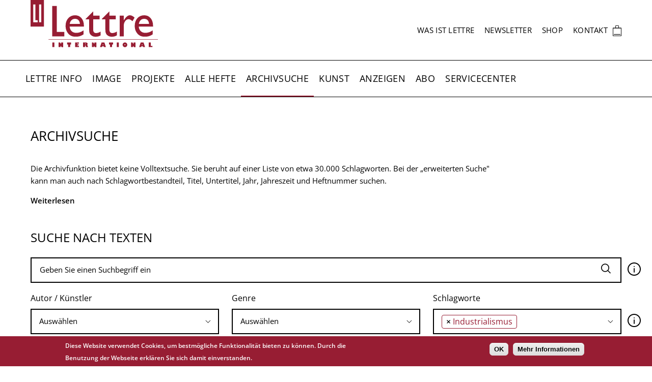

--- FILE ---
content_type: text/css
request_url: https://www.lettre.de/themes/artsy/base/colors.css?s62lcf
body_size: 34
content:
:root {
  --pen: #000;
  --paper: #fff;
  --primary: #971d33;
  --secondary: #ebebeb;
  --background: #f2f2f2;

  color: var(--pen);
}

a {
  color: var(--pen);
}

a:hover {
  color: var(--primary);
}

--- FILE ---
content_type: text/css
request_url: https://www.lettre.de/themes/artsy/base/root.css?s62lcf
body_size: 41
content:
:root {
  background-color: var(--paper);
  -webkit-font-smoothing: antialiased;
  -moz-osx-font-smoothing: grayscale;
}

img {
  display: block;
  max-width: 100%;
}


--- FILE ---
content_type: text/css
request_url: https://www.lettre.de/themes/artsy/components/footie/footie.css?s62lcf
body_size: 189
content:
.footie {
  display: flex;
  row-gap: 30px;
  padding: 0;
  margin: 0;
}

.footie ul {
  padding: 0;
}

.footie__item {
  list-style: none;
  flex-shrink: 0;
}

.footie__item--active > a {
  color: var(--primary)
}

.footie__label {
  display: block;
  font: var(--short);
  color: var(--primary);
  text-transform: uppercase;
  margin: 0 0 10px 0;
}

.footie__link {
  font: var(--demi);
}

@media screen and (max-width: 767px) {
  .footie {
    flex-direction: column;
  }
}

@media screen and (min-width: 768px) {
  .footie {
    flex-wrap: wrap;
    column-gap: 8em;
  }
}

--- FILE ---
content_type: text/css
request_url: https://www.lettre.de/themes/artsy/components/stripe/stripe.css?s62lcf
body_size: 36
content:
.stripe {
  font: var(--demi);
  letter-spacing: -0.15px;
  padding: 0 20px;
  margin: 0 var(--comp-space);
  border: 1px solid var(--pen);
}

.stripe p {
  margin: 10px 0;
}

--- FILE ---
content_type: text/css
request_url: https://www.lettre.de/themes/artsy/components/button/button.css?s62lcf
body_size: 386
content:
.button {
  font-size: 17px;
  font-weight: 400;
  line-height: 2.15;
  color: var(--primary);
  min-width: 215px;
  text-align: center;
  padding: 0 20px;
  border: 2px solid var(--primary);
  display: inline-block;
  box-sizing: border-box;
  transition: all .3s ease-in-out;
  background: inherit;
  cursor: pointer;
  -webkit-appearance: none;
  border-radius: 0;
  background-color: var(--paper);
}

.button + .ajax-progress-throbber {
  display: none;
}

.button:hover {
  background-color: var(--primary);
  color: var(--paper);
}

.button--primary {
  background-color: var(--primary);
  color: var(--paper);
}

.button--primary:hover {
  background-color: transparent;
  color: var(--primary);
}

.button--icon {
  background-color: transparent;
}

.button--icon::after {
  content: '';
  display: inline-block;
  width: 0px;
  height: 0px;
  -webkit-transform:rotate(355deg);
  border-style: solid;
  border-width: 9px 0 9px 15.6px;
  border-color: transparent transparent transparent var(--primary);
  transition: all .3s ease-in-out;
  margin-left: 10px;
}

.button--icon:hover::after {
  border-color: transparent transparent transparent var(--paper);
}

@media screen and (min-width: 768px) {
  .button--icon {
    font: var(--venti);
    line-height: 1.95;
  }
}

@media screen and (max-width: 767px) {
  .button--icon {
    font: var(--grande);
    line-height: 1.95;
  }
}



--- FILE ---
content_type: text/css
request_url: https://www.lettre.de/themes/artsy/components/select/select.css?s62lcf
body_size: 569
content:
/* Select2 custom Styling */
.select2-container .selection .select2-selection--single,
.select2-container .selection .select2-selection--multiple {
  min-height: 50px;
  padding: 0 10px;
  border-radius: 0;
  border: 2px solid #000;
  cursor: pointer;
}

.select2-container .select2-search--inline .select2-search__field {
  margin-top: 14px;
}

.select2-container .select2-search--inline .select2-search__field::placeholder {
  font: var(--demi);
  opacity: 1;
  color: #000;
}

.select2-container--default .select2-selection .select2-selection__choice {
  background-color: #fff;
  color: var(--primary);
  border-color: var(--primary);
  font-size: 16px;
  margin-top: 10px;
  max-width: 140px;
  overflow: hidden;
  text-overflow: ellipsis;
  padding: 0 8px;
}

.select2-container--default .select2-selection--multiple .select2-selection__choice__remove {
  color: #000;
  margin-right: 4px;
}

.select2-dropdown {
  border: 1px solid #000;
}

.select2-results__option {
  font-size: 16px;
}

.select2-selection__arrow {
  display: none;
}

.select2-container--default .select2-results__option--highlighted[aria-selected] {
  background-color: var(--primary);
}

.select2-container > .selection:after {
  content: "⮞";
  display: inline-block;
  font-weight: 700;
  font-size: 16px;
  position: absolute;
  right: 18px;
  top: 12px;
  pointer-events: none;
  transition: .3s ease-in-out;
  transform: rotate(90deg);
}

.select2-container--open > .selection:after {
  transform: rotate(-90deg);
}

.select2-container--default .select2-selection--single .select2-selection__clear {
  float: unset;
  padding-right: 5px;
}

.select2-container--default .select2-selection--single .select2-selection__placeholder {
  font: var(--demi);
  opacity: 1;
  color: #000;
  line-height: 46px;
}

.select2-container--default .select2-selection--single .select2-selection__rendered {
  line-height: 46px !important;
  color: var(--pen);
}

@media screen and (min-width: 768px) {
  .select2-container--default .select2-selection--single {
    min-width: 355px;
  }
}

--- FILE ---
content_type: text/css
request_url: https://www.lettre.de/themes/artsy/layout/formy/formy.css?s62lcf
body_size: 349
content:
.formy {
  margin-top: 36px;
}

.formy__title {
  margin: 24px 0;
}

.formy__bundle {
  position: relative;
  margin-bottom: 18px;
}

.formy__magnifier {
  position: absolute;
  top: 5px;
  right: 5px;
}

.formy__magnifier:after {
  content: "🔍";
  pointer-events: none;
  display: block;
  position: absolute;
  top: -5px;
  right: 15px;
  font-weight: 800;
  font-size: 26px;
}

.formy__magnifier .form-submit {
  font-size: 0;
  width: 50px;
  height: 38px;
  padding: 0;
  min-width: auto;
  border: none;
}

.formy__magnifier .form-submit:hover {
  background: none;
  cursor: pointer;
}

.formy__cols {
  display: grid;
  grid-template-columns: 1fr;
  gap: 25px;
}

.formy__cols {
  position: relative;
}

.formy__submit {
  text-align: left;
  margin: 25px 0;
}

.formy__submit .form-actions {
  display: flex;
  gap: 20px;
}

@media screen and (max-width: 767px) {
  .formy__cols {
    grid-template-columns: 1fr;
  }
  .formy__submit .form-actions {
    flex-wrap: wrap;
  }
}

@media screen and (min-width: 768px) {
  .formy__cols {
    grid-template-columns: 1fr 1fr 1fr;
  }
  .formy__submit .form-actions {
    flex-direction: row-reverse;
  }
}


--- FILE ---
content_type: text/css
request_url: https://www.lettre.de/themes/artsy/layout/archive/archive.css?s62lcf
body_size: 132
content:
.archive {
  margin: 0 var(--comp-space);
  padding: 60px 0;
  max-width: 1200px;
}

.archive__header {
  font: var(--demi);
}


@media screen and (min-width: 768px) {
  .archive__header {
    max-width: 80%;
  }
}

.archive__title {
  margin-bottom: 35px;
}

.archive__content {
  font: var(--demi);
  margin-top: 45px;
}

.archive__rows {
  margin-top: 35px;
}

@media screen and (max-width: 767px) {
  .archive__rows .views-row + .views-row {
    margin-top: 60px;
  }
}

--- FILE ---
content_type: text/css
request_url: https://www.lettre.de/themes/artsy/components/menue/menue.css?s62lcf
body_size: 532
content:
.menue {
  margin: 0;
  padding: 0;
}

.menue__item {
  list-style: none;
  line-height: normal;
}

.menue__item > a {
  font: var(--short);
  letter-spacing: 0.38px;
  text-transform: uppercase;
  display: inline-block;
}

@media screen and (max-width: 1279px) {
  .menue__submenue {
    display: none;
    padding: 0 0 20px 10px;
  }

  .menue__icon {
    font-weight: 800;
    display: inline-block;
    transition: .3s ease-in-out;
    transform: rotate(90deg);
    padding: 10px;
    cursor: pointer;
  }

  .menue__item > a {
    padding: 10px;
  }

  .menue__submenue .menue__item > a {
    font-size: 14px;
    padding: 10px 0;
  }
}

@media screen and (min-width: 1280px) {
  .menue {
    display: flex;
    gap: 20px;
    padding: 0 40px;
    border-top: 1px solid var(--pen);
    border-bottom: 1px solid var(--pen);
    position: relative;
  }

  .menue__submenue {
    opacity: 0;
    visibility: hidden;
    position: absolute;
    top: 100%;
    background-color: var(--paper);
    padding: 20px;
    border-top: 1px solid var(--pen);
    box-shadow: 0px 6px 10px 0px var(--secondary);
    z-index: 5;
    transition: opacity .3s ease-in-out;
  }

  .menue__item > a {
    padding: 25px 20px;
  }

  .menue > .menue__item {
    line-height: 70px;
    background-image: linear-gradient(transparent calc(100% - 2px),var(--primary) 2px);
    background-repeat: no-repeat;
    background-size: 0 100%;
    transition: .3s linear;
  }

  .menue > .menue__item--active {
    background-size: 100% 100%;
  }

  .menue__item--has-submenue:hover .menue__submenue {
    opacity: 1;
    visibility: visible;
  }

  .menue__icon {
    display: none;
  }

  .menue__submenue .menue__item > a {
    font-size: 16px;
    padding: 12px 0;
  }
}

@media screen and (min-width: 1280px) and (max-width: 1440px) {
  .menue__item > a {
    padding: 25px 10px;
  }
}


--- FILE ---
content_type: text/css
request_url: https://www.lettre.de/themes/artsy/components/munchkin/munchkin.css?s62lcf
body_size: 153
content:
.munchkin {
  padding: 0;
  margin: 0;
}

.munchkin__item {
  list-style: none;
}

.munchkin__item--active > a {
  color: var(--primary);
}

.munchkin__link {
  font: var(--demi);
  letter-spacing: 0.28px;
  text-transform: uppercase;
  padding: 10px;
   display: inline-block;
}

@media screen and (min-width: 1280px) {
  .munchkin {
    display: flex;
    gap: 10px;
  }
}


@media screen and (max-width: 1279px) {
  .munchkin {
    margin-top: 40px;
  }
}



--- FILE ---
content_type: text/css
request_url: https://www.lettre.de/themes/artsy/layout/sheet/sheet.css?s62lcf
body_size: 332
content:
.sheet {
  max-width: var(--layout-width);
  margin: var(--layout-margin);
  background-color: var(--paper);
}

.sheet__header-top {
  display: grid;
  align-items: center;
}

.sheet__footer-top {
  margin: var(--comp-space);
  display: flex;
  gap: 8%;
}

.sheet__footer-left {
  flex-shrink: 0;
}

.sheet__footer-bottom {
  display: flex;
  justify-content: space-between;
  align-items: center;
  padding: 10px 0;
  margin: 0 var(--comp-space);
  border-top: 1px solid var(--pen);
  column-gap: 50px;
}

.sheet__footer-right {
  display: flex;
  flex-wrap: wrap;
  column-gap: 8em;
  row-gap: 30px;
}

@media screen and (min-width: 1280px) {
  .sheet__header-top {
    grid-template-columns: 1fr auto;
    margin: 0 var(--comp-space); 
  }

  .sheet__header-burger {
    display: none;
  }

  .sheet__header-right {
    display: flex;
    align-items: center;
    gap: 50px;
  }
}

@media screen and (max-width: 1279px) {
  .sheet__header-top {
    grid-template-columns: 1fr auto auto;
    padding: var(--comp-space); 
    border-bottom: 1px solid var(--pen);
  }

  .sheet__header-right > nav,
  .sheet__header-bottom {
    display: none;
  }
}

@media screen and (max-width: 1024px) {
  .sheet__footer-bottom {
    flex-wrap: wrap;
    row-gap: 15px;
  }
}



--- FILE ---
content_type: text/css
request_url: https://www.lettre.de/themes/artsy/components/copyright/copyright.css?s62lcf
body_size: -23
content:
.copyright {
  font: var(--mini);
  letter-spacing: -0.12px;
}

--- FILE ---
content_type: text/css
request_url: https://www.lettre.de/themes/artsy/components/cheky/cheky.css?s62lcf
body_size: 250
content:
.cheky {
  position: relative;
  display: flex;
  flex-wrap: wrap;
  margin: 10px 0;
}

.cheky input {
  z-index: -1;
}

.cheky label::before {
  content: '';
  line-height: .75;
  font-weight: 800;
  position: absolute;
  width: 14px;
  height: 14px;
  border: 2px solid var(--pen);
  display: inline-block;
  position: absolute;
  top: 5px;
  left: 0;
}

.cheky input:checked + label::before {
  content: '✓';
}

.cheky input.error + label::before {
  border-color: var(--primary);
}

.cheky > label.option {
  padding-left: 10px;
  margin-bottom: 0;
  width: calc(100% - 35px);
  font-weight: 400;
}

.cheky__extra {
  width: 100%;
  padding-left: 30px;
}

.cheky__extra p {
  margin: 0;
}

.cheky__link {
  font-weight: 600;
}

--- FILE ---
content_type: application/javascript
request_url: https://www.lettre.de/themes/artsy/components/menue/menue.js?s62lcf
body_size: 170
content:
(function($) {

  var script = {

    attach: function(context) {
      $('.menue', context).each(script.init);
    },

    init: function () {
      var that = $(this);
      
      that
        .find('.menue__icon')
        .click(function() {
/*           that
            .find('.menue__submenue')
            .slideUp('fast'); */

          var thisParent = $(this).parent();
          var thisContent = thisParent.find('.menue__submenue');
          thisContent.slideToggle('fast');
        });
    },
  };

  Drupal.behaviors.artsyMenue = script;

})(jQuery);